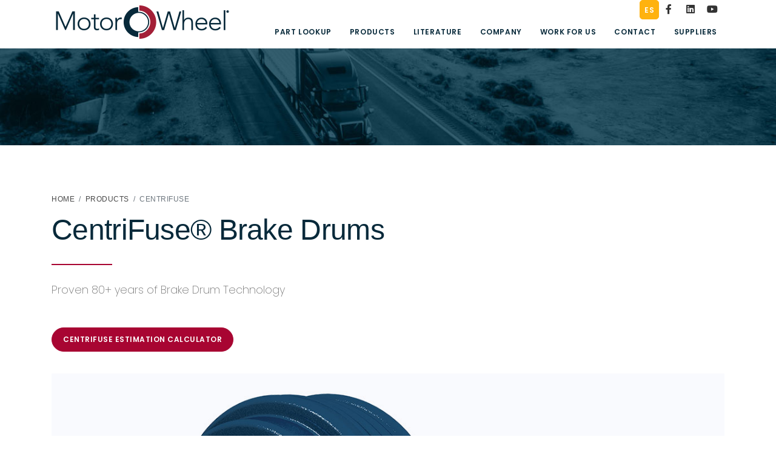

--- FILE ---
content_type: text/html
request_url: https://www.motorwheel-intl.com/centrifuse.html
body_size: 4982
content:
<!DOCTYPE html>
<html lang="en">

<head>
    <meta name="viewport" content="width=device-width, initial-scale=1" />
    <meta http-equiv="content-type" content="text/html; charset=utf-8" />    <meta name="author" content="Ian Cunningham" />    
	<meta name="description" content="CentriFuse brake drums set the standard for being lightweight, durable and improving fuel efficiency while reducing maintenance.  Proven for more than 80 years, their steel jacket technology and precision balancing provide unparalleled performance and a smooth ride.">
    <link rel="icon" type="image/png" href="images/favicon.png">   
    <meta http-equiv="X-UA-Compatible" content="IE=edge">
    <!-- Document title -->
    <title>Motor Wheel | CentriFuse Brake Drums</title>
    <!-- Stylesheets & Fonts -->
    <link href="css/plugins.css" rel="stylesheet">
    <link href="css/style.css" rel="stylesheet">
	<link href="css/bootstrap.min.css" rel="stylesheet">
	
	<!-- Global site tag (gtag.js) - Google Analytics -->
<script async src="https://www.googletagmanager.com/gtag/js?id=G-3VGDMREPXB"></script>
<script>
  window.dataLayer = window.dataLayer || [];
  function gtag(){dataLayer.push(arguments);}
  gtag('js', new Date());

  gtag('config', 'G-3VGDMREPXB');
</script>

<meta name="referrer" content="no-referrer">
	
</head>
	
	<style>ul { margin-left: 40px; font-size:13pt; padding-bottom: 20px; }
	
	</style>

<body>
    <!-- Body Inner -->
    <div class="body-inner">

               <!-- Header -->
        <header id="header">
            <div class="header-inner">
                <div class="container">
                    <!--Logo-->
                    <div id="logo"> <a href="index.html"><span class="logo-default"><img src="img/logo.png"/></span><span class="logo-dark"><img src="img/logo.png"/></span></a> </div>
                    <!--End: Logo-->
                    
                    <div class="social-icons social-icons-colored-hover" >
              <ul>
			  <li><a href="ES/centrifuse.html" class="btn btn-warning" style="margin:0; padding:0; padding-top:9px;" id="Spanish">ES</a></li>
                <li class="social-facebook"><a href="https://www.facebook.com/MotorWheelLLC/" target="_blank"><i class="fab fa-facebook-f"></i></a></li>
                
                <li class="social-linkedin"><a href="https://www.linkedin.com/company/motor-wheel-llc/" target="_blank"><i class="fab fa-linkedin"></i></a></li>
				<li class="social-youtube"><a href="https://www.youtube.com/channel/UC0PdO1NeAeN7LrZOB-_gyDQ/featured" target="_blank"><i class="fab fa-youtube"></i></a></li>
               
              </ul>
            </div>
					
         
                    <!--Navigation Resposnive Trigger-->
                    <div id="mainMenu-trigger"> <a class="lines-button x"><span class="lines"></span></a> </div>
                    <!--end: Navigation Resposnive Trigger-->
                    <!--Navigation-->
                    <div id="mainMenu">
                        <div class="container">
                            <nav>
                                <ul> <li ><a href="https://partsplus.motorwheel-intl.com">Part Lookup</a></li>
                                    <li class="dropdown-submenu"><a href="products.html">Products</a>
									
									 <ul class="dropdown-menu">
                                                            <li><a href="centrifuse.html">CentriFuse Drums</a></li>
                                                            <li><a href="centrifuseHD.html">CentriFuse HD Drums</a></li>
                                                            <li><a href="aba.html">Motor Wheel Brake Adjusters</a></li>
                                                           
                                                            
                                                        </ul>
									
									
									</li> <li ><a href="literature.html">Literature</a></li> <li ><a href="company.html">Company</a></li>
										<li ><a href="workforus.html">Work for Us</a></li>
									
                                                                 
                                    <li><a href="contact.html">Contact</a></li>
									<li><a href="https://www.hendrickson-intl.com/suppliers" target="_blank" >Suppliers</a></li>
                               
                                </ul>
                            </nav>
                        </div>
                    </div>
                    <!--end: Navigation-->
                </div>
				
				
            </div>
        </header>
        <!-- end: Header -->
        <!-- SHOP PRODUCT PAGE -->
		<img alt="headerbar" width="100%" src="img/bar.jpg"/>
        <section id="product-page" class="product-page p-b-0">
			
			
            <div class="container">
                <div class="product">
                    <div class="row m-b-40">
                        <div class="col-lg-12">
							
							
                          
                                <ol class="breadcrumb" style="background-color:#fff;  padding: 0;">
                                    <li class="breadcrumb-item"><a href="index.html">HOME</a></li>
                                    <li class="breadcrumb-item"><a href="products.html">PRODUCTS</a></li>
                                    <li class="breadcrumb-item active" aria-current="page">CENTRIFUSE</li>
                                </ol>
                        
                       <div class="heading-text heading-section ">
							 
						<h2>CentriFuse&reg; Brake Drums</h2>
                           
							<p>Proven 80+ years of Brake Drum Technology</p> 
									<br><a type="button" href="https://maaxuptime.com/centrifusecalculator" class="btn btn-rounded">CentriFuse Estimation Calculator</a><br>
						   
                        </div>
							
							<h1></h1>
							
                            <div class="product-image">
                                <!-- Carousel slider -->
                                <div class="carousel dots-inside dots-dark arrows-visible" data-items="1" data-loop="true" data-autoplay="true" data-animate-in="fadeIn" data-animate-out="fadeOut" data-autoplay="2500" data-lightbox="gallery">
                                    <a href="img/centrifuse.jpg" data-lightbox="image" title="CentriFuse"><img alt="CentriFuse" src="img/centrifuse.jpg"/>
                                    </a>
                                    <a href="img/centrifuseChart.jpg" data-lightbox="image" title="CentriFuse"><img alt="CentriFuse" src="img/centrifuseChart.jpg"/>
                                    </a>
                                </div>
                                <!-- Carousel slider -->
                            </div>
                        </div>
                        
                       
                    </div>
            
                </div>
            </div>
        </section>
        <!-- end: SHOP PRODUCT PAGE -->
										
	        <!-- SECTION GREY -->
        <section class="background-grey ">
            <div class="container">
                <div class="row align-items-center">
                    <div class="col-lg-12">
                        <div class="heading-text heading-section ">
							<h2 style="font-style: oblique;">Performance on the move</h2>
                           
							<p><strong>CentriFuse brake drums set the standard for being lightweight, durable and improving fuel efficiency while reducing maintenance.
                            Proven for more than 80 years, their steel jacket technology and precision balancing provide unparalleled performance and a smooth ride.</strong></im></p>
							
							<style>.embed-container { position: relative; padding-bottom: 56.25%; height: 0; overflow: hidden; max-width: 100%; } .embed-container iframe, .embed-container object, .embed-container embed { position: absolute; top: 0; left: 0; width: 100%; height: 100%; }</style>
							<div class='embed-container'><iframe src='https://www.youtube.com/embed/cmEm10ZSqek?rel=0' frameborder='0'  referrerPolicy="strict-origin-when-cross-origin" allowfullscreen></iframe></div>
                           
                        </div>
                    </div>
                   
                </div>
            </div>
        </section>
        <!-- end: SECTION GREY -->
			
		<!-- SECTION DEFAULT (LIGHT) -->
        <section>
            <div class="container">
                <div class="row align-items-center">
                    <div class="col-lg-5"> 
					
					
					<img alt="CentriFuse" src="img/centrifuse.png"> </div>
                    <div class="col-lg-7">
                        <div class="heading-text heading-section mt-5">
                            <h2>Features & Benefits</h2>
                              <ul style="font-size:13pt;">
										<li><strong>Lightweight</strong><br>Up to 232 pounds lighter than competitive options,
										increasing fuel economy or revenue-producing payload.</li>
										
										<li><strong>Performance</strong><br>
										Permanently bonded steel shell provides proven
										resistance to heat cracks.</li>
										
										<li><strong>Longer Life</strong><br>
										Proprietary alloy provides superior heat absorption,
										for reduced  fade and wear.</li>
										
										<li><strong>Precision Balanced</strong><br>Mass centering process improves balance for a smoother ride.</li>
										
										<li><strong>Four Configurations</strong><br>
										Available in Lite, Original, HD and Wide options to suit
										a range of loads and driving conditions.</li>
										
										<li><strong>OEM Approved</strong><br>
										Selected by a wide range of truck and trailer OEMs for proven performance in both new and aftermarket applications.</li>
	
								</ul>
							<a type="button" href="pdf/MW001_CentriFuse_Lite_Flyer.pdf" class="btn btn-rounded" target="_blank">Download MW001 CentriFuse Lite PDF Flyer</a><br>
                       <a type="button" href="pdf/MW003_CentriFuse_Manufacturer_Interchange.pdf" class="btn btn-rounded" target="_blank">Download MW003 CentriFuse Interchange PDF Brochure</a><br>
						
							<a type="button" href="pdf/MW005_CentriFuse_Flyer.pdf" class="btn btn-rounded" target="_blank">Download MW005 CentriFuse PDF Brochure</a><br>
									 <a type="button" href="pdf/MW006_CentriFuse_DrumBrake_SpecSheet.pdf" class="btn btn-rounded" target="_blank">Download MW006 CentriFuse Specifications Flyer</a>	<br>					
						<a type="button" href="pdf/MW012_ConeLockNut_Flyer.pdf" class="btn btn-rounded" target="_blank">Download MW012 Cone Lock Nut Flyer</a><br>
						<a type="button" href="pdf/MW014_Brake_Drum_Install_Procedure.pdf" class="btn btn-rounded" target="_blank">Download MW014 Brake Drum Installation Procedure</a><br>
						<a type="button" href="pdf/MW013_Brake-Drum-Installation-Procedures-Poster.pdf" class="btn btn-rounded" target="_blank">Download MW013 Brake Drum Installation Procedure Poster</a>
						
				
                        
						
						<hr> <h5>Français</h5>
						
						<a type="button" href="pdf/MW001FR_CentriFuse_Lite_Flyer_FRENCH.pdf" class="btn btn-rounded" target="_blank">Français MW001FR CentriFuse Lite PDF </a><br>
                        <a type="button" href="pdf/MW003FR_CentriFuse_Manufacturer_Interchange_FRENCH.pdf" class="btn btn-rounded" target="_blank">Français MW003FR CentriFuse Interchange PDF </a><br>						
						<a type="button" href="pdf/MW005FR_CentriFuse_Flyer_FRENCH.pdf" class="btn btn-rounded" target="_blank">Français MW005FR CentriFuse PDF </a><br>
						<a type="button" href="pdf/MW006FR_CentriFuse_DrumBrake_SpecSheet_FRENCH.pdf" class="btn btn-rounded" target="_blank">Français MW006FR CentriFuse Specifications PDF</a><br>
                        <a type="button" href="pdf/MW014FR_Brake_Drum_Install_Procedure_French.pdf" class="btn btn-rounded" target="_blank">Français MW014FR Brake Drum Installation Procedure</a><br>
							<hr> <h5>Español</h5>
						<a type="button" href="pdf/MW001SP_CentriFuse_Lite-ES-MX.pdf" class="btn btn-rounded" target="_blank">Español MW001SP CentriFuse Lite PDF </a><br>
						<a type="button" href="pdf/MW003SP_CentriFuse_Manufacturer_Interchange-ES-MX.pdf" class="btn btn-rounded" target="_blank">Español MW003SP CentriFuse Interchange PDF </a><br>	
						<a type="button" href="pdf/MW005SP_CentriFuse_ES-MX.pdf" class="btn btn-rounded" target="_blank">Español MW005SP CentriFuse PDF </a><br>
						<a type="button" href="pdf/MW006SP_CentriFuse_DrumBrake_Spec-ES-MX.pdf" class="btn btn-rounded" target="_blank">Español MW006SP CentriFuse Specifications PDF </a><br>
						<a type="button" href="pdf/MW014SP_Brake_Drum_Install_Procedure_Spanish.pdf" class="btn btn-rounded" target="_blank">Español MW014SP Brake Drum Installation Procedure</a><br>
                       
<!--
<a type="button" href="pdf/MW001LA_CentriFuse_Lite_Flyer_ES-LA.pdf" class="btn btn-rounded" target="_blank">Español/Latin America CentriFuse Lite PDF </a><br>	
<a type="button" href="pdf/MW005LA_CentriFuse_Flyer_ES-LA.pdf" class="btn btn-rounded" target="_blank">Español/Latin America CentriFuse PDF </a><br>		-->			
						
						
						</div>
                    </div>
                </div>
            </div>
        </section>
        <!-- end: SECTION DEFAULT (LIGHT) -->
        
 <!-- SECTION GREY -->
        <section class="background-grey ">
            <div class="container">
                <div class="row align-items-center">
                    <div class="col-lg-7">
                    
							<div class="heading-text heading-section mt-5">
										
														<h2>The CentriFuse&reg; Family</h2>
										<h4>CentriFuse&reg; Lite</h4>
											<p>The industry’s premier lightweight brake drum</p>
											<ul>
										<li>83 lbs. (16.5” x 7”)</li>
											<li>20,000 lb. axle load rating</li>
											<li>Weight sensitive applications</li>
											<li>10-year written limited warranty*</li></ul>
											
										<h4>Original CentriFuse&reg;</h4>
										<p>Proven performance for approved applications</p>
											<ul><li>89 lbs. (16.5” x 7”) – Additional sizes available!</li>
											<li>23,000 lb. axle load rating</li>
											<li>The trusted brand with over 80 years of excellence</li>
											<li>10-year written limited warranty*</li></ul>
											
										
										
										<h4>CentriFuse&reg; HD</h4>
											<p>For long life, performance & durability in severe service applications</p>
											<ul>
										    <li>100 lbs. (16.5” x 7”), 104 lbs.(16.5” x 8”), 111 lbs. (16.5” x 8.62”)</li>
											<li>26,000 lb. axle load rating</li>
											<li>Specifically engineered for heavy-haul, multi-stop, and rugged terrain applications</li>
											<li>3-year severe service written limited warranty* </li></ul>
										
										<h4>CentriFuse Wide Brake</h4>
										<p>The lightweight solution for maximum brake life</p>
										<ul>
										    <li> 90 lbs. (16.5” x 8”),100 lbs. (16.5” x 8.62”)</li>
											<li> 23,000 lb. axle load rating</li>
											<li> Available in 16.5” x 8” and 16.5” x 8.62”</li>
										<li> 10-year written limited warranty*</li>
								
								</ul>
								<p>*Contact your local Motor Wheel representative for complete warranty terms, conditions, and limitations.</p>

										</div>
                        
                        
										
										
                    </div>
										
										<div class="col-lg-5"><img alt="CentriFuse" src="img/family.png"></div>
                   
                </div>
            </div> 
        </section>
        <!-- end: SECTION GREY -->
										
						<!-- SECTION DEFAULT (LIGHT) -->
        <section id="specs">
            <div class="container">
                <div class="row align-items-center">
                  
                    <div class="col-lg-12">
                        <div class="heading-text heading-section mt-5">
                            <h2>Specifications</h2>
							<p>Click on Part Number for more size details</p>
                              
							<table class="table table-striped">
								<thead>
								<tr>
								 <th> Size </th>
								 <th> Part Number </th>
								  <th> Weight </th>
								   <th> Bolt Holes </th>
								   <th> Specification Sheet </th>
								</tr>
								</thead>
								<tbody>
								<tr>
									<td> 15.0 x 4 </td>
									<td> <a href="88870BK.html">88870BK</a> </td>
									<td> 65#</td>
									<td> 8</td>
									<td> <a href="specs/88870BK.pdf">Download</a> </td>
								</tr>
								<tr>
									<td> 15.0 x 4 </td>
									<td> <a href="89870BK.html">89870BK</a> </td>
									<td> 65# </td>
									<td> 10</td>
										<td> <a href="specs/89870BK.pdf">Download</a> </td>
								</tr>
								
									<tr>
									<td> 15.0 x 4 </td>
									<td> <a href="90089BK.html">90089BK</a> </td>
									<td> 64# </td>
									<td> 10</td>
									<td> <a href="specs/90089BK.pdf">Download</a> </td>
								</tr>
									</tr>
								
									<tr>
									<td> 15.0 x 4 </td>
									<td> <a href="90660BK.html">90660BK</a> </td>
									<td> 64# </td>
									<td> 10</td>
									<td> <a href="specs/90660BK.pdf">Download</a> </td>
								</tr>
										<tr>
									<td> 15.0 x 5 </td>
									<td> <a href="90174B.html">90174B</a> </td>
									<td> 78# </td>
									<td> 10</td>
									<td> <a href="specs/90174B.pdf">Download</a> </td>
								</tr>
										<tr>
									<td> 15.0 x 8.625 </td>
									<td> <a href="91438B.html">91438B</a> </td>
									<td> 90# </td>
									<td> 8</td>
									<td> <a href="specs/91438B.pdf">Download</a> </td>
								</tr>
								<tr>
									<td> 15.0 x 8.625 </td>
									<td> <a href="91482B.html">91482B</a> </td>
									<td> 90# </td>
									<td> 10</td>
									<td> <a href="specs/91482B.pdf">Download</a> </td>
								</tr>
								<tr>
									<td> 15.0 x 8.625 </td>
									<td> <a href="91725B.html">91725B</a> </td>
									<td> 90# </td>
									<td> 10</td>
									<td> <a href="specs/91725B.pdf">Download</a> </td>
								</tr>
								<tr>
									<td> 16.5 x 5 </td>
									<td> <a href="600027.html">600027</a> </td>
									<td> 78# </td>
									<td> 10</td>
									<td> <a href="specs/600027.pdf">Download</a> </td>
								</tr>
								<tr>
									<td> 16.5 x 5 </td>
									<td> <a href="90600B.html">90600B</a> </td>
									<td> 76# </td>
									<td> 10</td>
									<td> <a href="specs/90600B.pdf">Download</a> </td>
								</tr>
								<tr>
									<td> 16.5 x 5 </td>
									<td> <a href="600001.html">600001</a> </td>
									<td> 75# </td>
									<td> 10</td>
									<td> <a href="specs/600001.pdf">Download</a> </td>
								</tr>
								<tr>
									<td> 16.5 x 6 </td>
									<td> <a href="91265B.html">91265B</a> </td>
									<td> 88# </td>
									<td> 10</td>
									<td> <a href="specs/91265B.pdf">Download</a> </td>
								</tr>
									<tr>
									<td> 16.5 x 7 </td>
									<td> <a href="600084.html">600084</a> </td>
									<td> 83# </td>
									<td> 10</td>
									<td> <a href="specs/600084.pdf">Download</a> </td>
								</tr>
									<tr>
									<td> 16.5 x 7 </td>
									<td> <a href="600004HD.html">600004HD</a> </td>
									<td> 100# </td>
									<td> 10</td>
									<td> <a href="specs/600004HD.pdf">Download</a> </td>
								</tr>
								</tr>
									<tr>
									<td> 16.5 x 7 </td>
									<td> <a href="87101B.html">87101B</a> </td>
									<td> 89# </td>
									<td> 10</td>
									<td> <a href="specs/87101B.pdf">Download</a> </td>
								</tr>
								</tr>
									<tr>
									<td> 16.5 x 7 </td>
									<td> <a href="89996B.html">89996B</a> </td>
									<td> 89# </td>
									<td> 10</td>
									<td> <a href="specs/89996B.pdf">Download</a> </td>
								</tr>
								</tr>
									<tr>
									<td> 16.5 x 7 </td>
									<td> <a href="87407B.html">87407B</a> </td>
									<td> 85# </td>
									<td> 10</td>
									<td> <a href="specs/87407B.pdf">Download</a> </td>
								</tr>
								</tr>
									<tr>
									<td> 16.5 x 7 </td>
									<td> <a href="88797B.html">88797B</a> </td>
									<td> 89# </td>
									<td> 8</td>
									<td> <a href="specs/88797B.pdf">Download</a> </td>
								</tr>
								</tr>
								<tr>
									<td> 16.5 x 8 </td>
									<td> <a href="600013HD.html">600013HD</a> </td>
									<td> 104# </td>
									<td> 10</td>
										<td> <a href="specs/600013HD.pdf">Download</a> </td>
								</tr>
								<tr>
									<td> 16.5 x 8 </td>
									<td> <a href="91792B.html">91792B</a> </td>
									<td> 90# </td>
									<td> 10</td>
									<td> <a href="specs/91792B.pdf">Download</a> </td>
								</tr>
								<tr>
									<td> 16.5 x 8.625 </td>
									<td> <a href="600026.html">600026</a> </td>
									<td> 100# </td>
									<td> 10</td>
									<td> <a href="specs/600026.pdf">Download</a> </td>
								</tr>
								<tr>
									<td> 16.5 x 8.625 </td>
									<td> <a href="600014HD.html">600014HD</a> </td>
									<td> 111# </td>
									<td> 10</td>
									<td> <a href="specs/600014HD.pdf">Download</a> </td>
								</tr>
							
							 </tbody>
							</table>
						
						</div>
                    </div>
                </div>
            </div>
        </section>
        <!-- end: SECTION DEFAULT (LIGHT) -->						
										
			<!-- SECTION DEFAULT (LIGHT) -->
         <section class="p-t-150 p-b-150" data-bg-parallax="img/road.jpg">
            <div class="bg-overlay"></div>
            <div class="container">
                <div class="row align-items-center">
                    
                    <div class="col-lg-12">
										 <div class="heading-text text-light">
										<p>Genuine CentriFuse® brake drums have no equal, but some of our competitors believe that if their product looks like ours, fleet managers will think it performs like ours. Our customers know better, the quality you demand is the quality
you get. Choose performance and weight savings. Choose Motor Wheel &mdash;  Performance on the Move.</p>
										</div>
                    </div>
                </div>
            </div>
        </section>
        <!-- end: SECTION DEFAULT (LIGHT) -->								
										
										
										
        <!-- Footer -->
        <footer id="footer">
            <div class="footer-content">
                <div class="container">
                    <div class="row">
                        <div class="col-lg-7">
                            <div class="widget">

                                <div class="widget-title">Motor Wheel, LLC </div>
                                <p class="mb-5">2660 Sidney Street<br>
                                    Chattanooga, TN 37408</p>
								
								
								<p> Motor Wheel, the manufacturer of CentriFuse brake drums and Motor Wheel automatic brake adjusters, is known to deliver products that provide lightweight durability, improved fuel efficiency, reduced maintenance and meet the demand for frequent braking.  Our Centrifuse brake drums are designed and manufactured in the USA, along with the engineering and assembly of our automatic brake adjusters. </p>
                                
                            </div>
                        </div>
                        <div class="col-lg-5">
                            <div class="row">
								
								<div class="col-lg-4"></div>
                                <div class="col-lg-8">
                                    <div class="widget">
                                        <div class="widget-title">Performance on the Move</div>
                                        <ul class="list"> <li ><a href="products.html">Products</a>
									
									
									
									
									</li> <li ><a href="literature.html">Literature</a></li> <li ><a href="company.html">Company</a></li>
                                   <li><a href="graphics.html">Graphics</a></li>
                                       <li><a href="press.html">Press</a></li>  
                                    <li><a href="contact.html">Contact</a></li>
                                   </ul>
										
										
								<div class="social-icons social-icons" >
								  <ul>
									<li class="social-facebook"><a href="https://www.facebook.com/MotorWheelLLC/" target="_blank"><i class="fab fa-facebook-f"></i></a></li>
									
									<li class="social-linkedin"><a href="https://www.linkedin.com/company/motor-wheel-llc/" target="_blank"><i class="fab fa-linkedin"></i></a></li>
								   				<li class="social-youtube"><a href="https://www.youtube.com/channel/UC0PdO1NeAeN7LrZOB-_gyDQ/featured" target="_blank"><i class="fab fa-youtube"></i></a></li>
								  </ul>
								</div>
					
										
										
                                    </div>
                                </div>

                                
                            </div>
                        </div>


                    </div>
                </div>
            </div>
            <div class="copyright-content">
                <div class="container">
                    <div class="copyright-text text-center"><img src="img/MotorWheel_Slogan_LOGO_TM.png" alt="Motor Wheel" width="400" /><br>
						&copy;<script>document.write(new Date().getFullYear())</script>  Motor Wheel, LLC  All Rights Reserved.  |   Motor Wheel is a brand of <a href="https://www.hendrickson-intl.com" target="_blank">Hendrickson</a> | <a href="http://www.hendrickson-intl.com/Privacy-Policy" target="_blank">Privacy Policy</a> | <a href="http://www.hendrickson-intl.com/Terms-of-Use" target="_blank">Terms of Use</a> </div>
                </div>
            </div>
        </footer>
        <!-- end: Footer -->
    </div> <!-- end: Body Inner -->
    <!-- Scroll top -->
    <a id="scrollTop"><i class="icon-chevron-up"></i><i class="icon-chevron-up"></i></a>
    <!--Plugins-->
    <script src="js/jquery.js"></script>
    <script src="js/plugins.js"></script>
    <!--Template functions-->
    <script src="js/functions.js"></script>
</body>

</html>